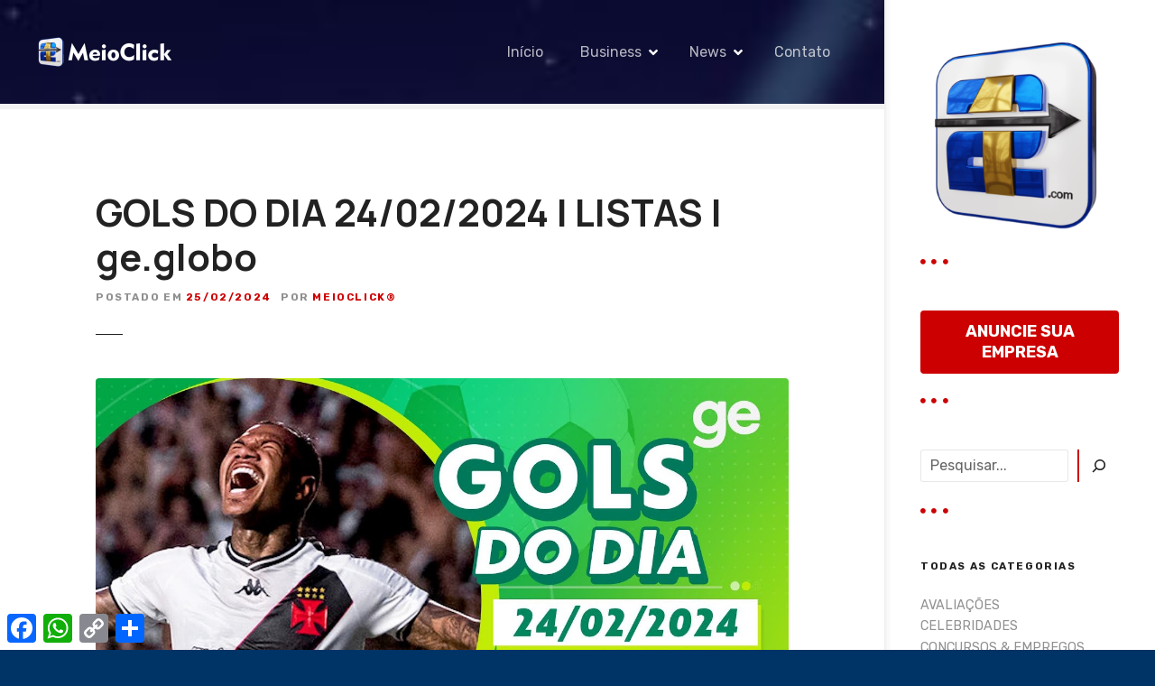

--- FILE ---
content_type: text/html; charset=UTF-8
request_url: https://news.meioclick.com/gols-do-dia-24-02-2024-listas-ge-globo/
body_size: 69998
content:
<!doctype html><html lang="pt-BR"><head><meta charset="UTF-8"><meta name="viewport" content="width=device-width, initial-scale=1"><link rel="profile" href="https://gmpg.org/xfn/11"><meta name='robots' content='index, follow, max-image-preview:large, max-snippet:-1, max-video-preview:-1' /><link media="all" href="https://news.meioclick.com/wp-content/cache/autoptimize/css/autoptimize_2f95345dfad8866072fecc0452400905.css" rel="stylesheet"><title>GOLS DO DIA 24/02/2024 | LISTAS | ge.globo * MeioClick® News</title><meta name="description" content="MeioClick® News - Sua revista digital com matérias exclusivas, artigos e notícias valiosas! Fique informado em MeioClick®" /><link rel="canonical" href="https://news.meioclick.com/gols-do-dia-24-02-2024-listas-ge-globo/" /><meta property="og:locale" content="pt_BR" /><meta property="og:type" content="article" /><meta property="og:title" content="GOLS DO DIA 24/02/2024 | LISTAS | ge.globo * MeioClick® News" /><meta property="og:description" content="MeioClick® News - Sua revista digital com matérias exclusivas, artigos e notícias valiosas! Fique informado em MeioClick®" /><meta property="og:url" content="https://news.meioclick.com/gols-do-dia-24-02-2024-listas-ge-globo/" /><meta property="og:site_name" content="MeioClick® News" /><meta property="article:publisher" content="https://www.facebook.com/meioclick" /><meta property="article:published_time" content="2024-02-25T09:30:04+00:00" /><meta property="article:modified_time" content="2024-02-28T11:05:30+00:00" /><meta property="og:image" content="https://i.ytimg.com/vi/BTZlIpcV6v8/maxresdefault.jpg" /><meta name="author" content="MeioClick®" /><meta name="twitter:card" content="summary_large_image" /><meta name="twitter:image" content="https://i.ytimg.com/vi/BTZlIpcV6v8/maxresdefault.jpg" /><meta name="twitter:creator" content="@meioclick" /><meta name="twitter:site" content="@meioclick" /><meta name="twitter:label1" content="Escrito por" /><meta name="twitter:data1" content="MeioClick®" /><meta name="twitter:label2" content="Est. tempo de leitura" /><meta name="twitter:data2" content="3 minutos" /> <script type="application/ld+json" class="yoast-schema-graph">{"@context":"https://schema.org","@graph":[{"@type":"Article","@id":"https://news.meioclick.com/gols-do-dia-24-02-2024-listas-ge-globo/#article","isPartOf":{"@id":"https://news.meioclick.com/gols-do-dia-24-02-2024-listas-ge-globo/"},"author":{"name":"MeioClick®","@id":"https://news.meioclick.com/#/schema/person/e2d598a0ac9883dda57bf97e421e20d5"},"headline":"GOLS DO DIA 24/02/2024 | LISTAS | ge.globo","datePublished":"2024-02-25T09:30:04+00:00","dateModified":"2024-02-28T11:05:30+00:00","mainEntityOfPage":{"@id":"https://news.meioclick.com/gols-do-dia-24-02-2024-listas-ge-globo/"},"wordCount":561,"publisher":{"@id":"https://news.meioclick.com/#organization"},"image":{"@id":"https://news.meioclick.com/gols-do-dia-24-02-2024-listas-ge-globo/#primaryimage"},"thumbnailUrl":"https://i.ytimg.com/vi/BTZlIpcV6v8/maxresdefault.jpg","keywords":["América-MG","ao vivo","ao vivo com imagens","Atlético-MG","Audax","Botafogo","bragantino","brasileirão","Campeonato","canal do ge","carioca","central do ge","com imagem","com imagens","esporte","esportes","futebol","futebol 24 horas","FUTEBOL AO VIVO","futebol brasileiro","Gaúcho","ge","ge.globo","Globo","globo esporte","globoesporte.com","gol","gols","gols de hoje","gols do brasil hoje","HIGHLIGHTS","Ituano","juventude","Melhores momentos","mineiro","Mirassol","Nautico","palmeiras","paulista","pernambucano","Sport","sportv","Vasco","Volta Redonda","vs"],"articleSection":["ESPORTES"],"inLanguage":"pt-BR"},{"@type":"WebPage","@id":"https://news.meioclick.com/gols-do-dia-24-02-2024-listas-ge-globo/","url":"https://news.meioclick.com/gols-do-dia-24-02-2024-listas-ge-globo/","name":"GOLS DO DIA 24/02/2024 | LISTAS | ge.globo * MeioClick® News","isPartOf":{"@id":"https://news.meioclick.com/#website"},"primaryImageOfPage":{"@id":"https://news.meioclick.com/gols-do-dia-24-02-2024-listas-ge-globo/#primaryimage"},"image":{"@id":"https://news.meioclick.com/gols-do-dia-24-02-2024-listas-ge-globo/#primaryimage"},"thumbnailUrl":"https://i.ytimg.com/vi/BTZlIpcV6v8/maxresdefault.jpg","datePublished":"2024-02-25T09:30:04+00:00","dateModified":"2024-02-28T11:05:30+00:00","description":"MeioClick® News - Sua revista digital com matérias exclusivas, artigos e notícias valiosas! Fique informado em MeioClick®","breadcrumb":{"@id":"https://news.meioclick.com/gols-do-dia-24-02-2024-listas-ge-globo/#breadcrumb"},"inLanguage":"pt-BR","potentialAction":[{"@type":"ReadAction","target":["https://news.meioclick.com/gols-do-dia-24-02-2024-listas-ge-globo/"]}]},{"@type":"ImageObject","inLanguage":"pt-BR","@id":"https://news.meioclick.com/gols-do-dia-24-02-2024-listas-ge-globo/#primaryimage","url":"https://i.ytimg.com/vi/BTZlIpcV6v8/maxresdefault.jpg","contentUrl":"https://i.ytimg.com/vi/BTZlIpcV6v8/maxresdefault.jpg","caption":"GOLS DO DIA 24/02/2024 | LISTAS | ge.globo"},{"@type":"BreadcrumbList","@id":"https://news.meioclick.com/gols-do-dia-24-02-2024-listas-ge-globo/#breadcrumb","itemListElement":[{"@type":"ListItem","position":1,"name":"Início","item":"https://news.meioclick.com/"},{"@type":"ListItem","position":2,"name":"Notícias","item":"https://news.meioclick.com/noticias/"},{"@type":"ListItem","position":3,"name":"GOLS DO DIA 24/02/2024 | LISTAS | ge.globo"}]},{"@type":"WebSite","@id":"https://news.meioclick.com/#website","url":"https://news.meioclick.com/","name":"MeioClick® News","description":"Revista Digital","publisher":{"@id":"https://news.meioclick.com/#organization"},"alternateName":"MeioClick® News","potentialAction":[{"@type":"SearchAction","target":{"@type":"EntryPoint","urlTemplate":"https://news.meioclick.com/?s={search_term_string}"},"query-input":"required name=search_term_string"}],"inLanguage":"pt-BR"},{"@type":"Organization","@id":"https://news.meioclick.com/#organization","name":"MeioClick® News","url":"https://news.meioclick.com/","logo":{"@type":"ImageObject","inLanguage":"pt-BR","@id":"https://news.meioclick.com/#/schema/logo/image/","url":"https://i0.wp.com/news.meioclick.com/wp-content/uploads/2023/07/meio_click.png?fit=512%2C512&ssl=1","contentUrl":"https://i0.wp.com/news.meioclick.com/wp-content/uploads/2023/07/meio_click.png?fit=512%2C512&ssl=1","width":512,"height":512,"caption":"MeioClick® News"},"image":{"@id":"https://news.meioclick.com/#/schema/logo/image/"},"sameAs":["https://www.facebook.com/meioclick","https://twitter.com/meioclick","https://www.instagram.com/meioclick/","https://www.youtube.com/channel/UCUrkoURzoBUQCiK7rqO6oGQ","https://www.tiktok.com/@meioclick"]},{"@type":"Person","@id":"https://news.meioclick.com/#/schema/person/e2d598a0ac9883dda57bf97e421e20d5","name":"MeioClick®","image":{"@type":"ImageObject","inLanguage":"pt-BR","@id":"https://news.meioclick.com/#/schema/person/image/","url":"https://secure.gravatar.com/avatar/3c17fa0d1b9714af580f241a28523b66?s=96&d=mm&r=g","contentUrl":"https://secure.gravatar.com/avatar/3c17fa0d1b9714af580f241a28523b66?s=96&d=mm&r=g","caption":"MeioClick®"},"url":"https://news.meioclick.com/author/meioclick/"}]}</script> <link rel='dns-prefetch' href='//static.addtoany.com' /><link rel='dns-prefetch' href='//www.googletagmanager.com' /><link rel='dns-prefetch' href='//stats.wp.com' /><link rel='dns-prefetch' href='//fonts.googleapis.com' /><link rel='dns-prefetch' href='//i0.wp.com' /><link rel='dns-prefetch' href='//c0.wp.com' /><link rel='dns-prefetch' href='//pagead2.googlesyndication.com' /><link rel="alternate" type="application/rss+xml" title="Feed para MeioClick® News &raquo;" href="https://news.meioclick.com/feed/" /><link rel="alternate" type="application/rss+xml" title="Feed de comentários para MeioClick® News &raquo;" href="https://news.meioclick.com/comments/feed/" /> <script type="text/javascript">window._wpemojiSettings={"baseUrl":"https:\/\/s.w.org\/images\/core\/emoji\/14.0.0\/72x72\/","ext":".png","svgUrl":"https:\/\/s.w.org\/images\/core\/emoji\/14.0.0\/svg\/","svgExt":".svg","source":{"concatemoji":"https:\/\/news.meioclick.com\/wp-includes\/js\/wp-emoji-release.min.js?ver=6.4.2"}};
/*! This file is auto-generated */
!function(i,n){var o,s,e;function c(e){try{var t={supportTests:e,timestamp:(new Date).valueOf()};sessionStorage.setItem(o,JSON.stringify(t))}catch(e){}}function p(e,t,n){e.clearRect(0,0,e.canvas.width,e.canvas.height),e.fillText(t,0,0);var t=new Uint32Array(e.getImageData(0,0,e.canvas.width,e.canvas.height).data),r=(e.clearRect(0,0,e.canvas.width,e.canvas.height),e.fillText(n,0,0),new Uint32Array(e.getImageData(0,0,e.canvas.width,e.canvas.height).data));return t.every(function(e,t){return e===r[t]})}function u(e,t,n){switch(t){case"flag":return n(e,"\ud83c\udff3\ufe0f\u200d\u26a7\ufe0f","\ud83c\udff3\ufe0f\u200b\u26a7\ufe0f")?!1:!n(e,"\ud83c\uddfa\ud83c\uddf3","\ud83c\uddfa\u200b\ud83c\uddf3")&&!n(e,"\ud83c\udff4\udb40\udc67\udb40\udc62\udb40\udc65\udb40\udc6e\udb40\udc67\udb40\udc7f","\ud83c\udff4\u200b\udb40\udc67\u200b\udb40\udc62\u200b\udb40\udc65\u200b\udb40\udc6e\u200b\udb40\udc67\u200b\udb40\udc7f");case"emoji":return!n(e,"\ud83e\udef1\ud83c\udffb\u200d\ud83e\udef2\ud83c\udfff","\ud83e\udef1\ud83c\udffb\u200b\ud83e\udef2\ud83c\udfff")}return!1}function f(e,t,n){var r="undefined"!=typeof WorkerGlobalScope&&self instanceof WorkerGlobalScope?new OffscreenCanvas(300,150):i.createElement("canvas"),a=r.getContext("2d",{willReadFrequently:!0}),o=(a.textBaseline="top",a.font="600 32px Arial",{});return e.forEach(function(e){o[e]=t(a,e,n)}),o}function t(e){var t=i.createElement("script");t.src=e,t.defer=!0,i.head.appendChild(t)}"undefined"!=typeof Promise&&(o="wpEmojiSettingsSupports",s=["flag","emoji"],n.supports={everything:!0,everythingExceptFlag:!0},e=new Promise(function(e){i.addEventListener("DOMContentLoaded",e,{once:!0})}),new Promise(function(t){var n=function(){try{var e=JSON.parse(sessionStorage.getItem(o));if("object"==typeof e&&"number"==typeof e.timestamp&&(new Date).valueOf()<e.timestamp+604800&&"object"==typeof e.supportTests)return e.supportTests}catch(e){}return null}();if(!n){if("undefined"!=typeof Worker&&"undefined"!=typeof OffscreenCanvas&&"undefined"!=typeof URL&&URL.createObjectURL&&"undefined"!=typeof Blob)try{var e="postMessage("+f.toString()+"("+[JSON.stringify(s),u.toString(),p.toString()].join(",")+"));",r=new Blob([e],{type:"text/javascript"}),a=new Worker(URL.createObjectURL(r),{name:"wpTestEmojiSupports"});return void(a.onmessage=function(e){c(n=e.data),a.terminate(),t(n)})}catch(e){}c(n=f(s,u,p))}t(n)}).then(function(e){for(var t in e)n.supports[t]=e[t],n.supports.everything=n.supports.everything&&n.supports[t],"flag"!==t&&(n.supports.everythingExceptFlag=n.supports.everythingExceptFlag&&n.supports[t]);n.supports.everythingExceptFlag=n.supports.everythingExceptFlag&&!n.supports.flag,n.DOMReady=!1,n.readyCallback=function(){n.DOMReady=!0}}).then(function(){return e}).then(function(){var e;n.supports.everything||(n.readyCallback(),(e=n.source||{}).concatemoji?t(e.concatemoji):e.wpemoji&&e.twemoji&&(t(e.twemoji),t(e.wpemoji)))}))}((window,document),window._wpemojiSettings);</script> <style></style><style id='wp-emoji-styles-inline-css' type='text/css'>img.wp-smiley,img.emoji{display:inline !important;border:none !important;box-shadow:none !important;height:1em !important;width:1em !important;margin:0 .07em !important;vertical-align:-.1em !important;background:0 0 !important;padding:0 !important}</style><style id='wp-block-library-inline-css' type='text/css'>.has-text-align-justify{text-align:justify}</style><style id='classic-theme-styles-inline-css' type='text/css'>/*! This file is auto-generated */
.wp-block-button__link{color:#fff;background-color:#32373c;border-radius:9999px;box-shadow:none;text-decoration:none;padding:calc(.667em + 2px) calc(1.333em + 2px);font-size:1.125em}.wp-block-file__button{background:#32373c;color:#fff;text-decoration:none}</style><style id='global-styles-inline-css' type='text/css'>body{--wp--preset--color--black:#000;--wp--preset--color--cyan-bluish-gray:#abb8c3;--wp--preset--color--white:#fff;--wp--preset--color--pale-pink:#f78da7;--wp--preset--color--vivid-red:#cf2e2e;--wp--preset--color--luminous-vivid-orange:#ff6900;--wp--preset--color--luminous-vivid-amber:#fcb900;--wp--preset--color--light-green-cyan:#7bdcb5;--wp--preset--color--vivid-green-cyan:#00d084;--wp--preset--color--pale-cyan-blue:#8ed1fc;--wp--preset--color--vivid-cyan-blue:#0693e3;--wp--preset--color--vivid-purple:#9b51e0;--wp--preset--gradient--vivid-cyan-blue-to-vivid-purple:linear-gradient(135deg,rgba(6,147,227,1) 0%,#9b51e0 100%);--wp--preset--gradient--light-green-cyan-to-vivid-green-cyan:linear-gradient(135deg,#7adcb4 0%,#00d082 100%);--wp--preset--gradient--luminous-vivid-amber-to-luminous-vivid-orange:linear-gradient(135deg,rgba(252,185,0,1) 0%,rgba(255,105,0,1) 100%);--wp--preset--gradient--luminous-vivid-orange-to-vivid-red:linear-gradient(135deg,rgba(255,105,0,1) 0%,#cf2e2e 100%);--wp--preset--gradient--very-light-gray-to-cyan-bluish-gray:linear-gradient(135deg,#eee 0%,#a9b8c3 100%);--wp--preset--gradient--cool-to-warm-spectrum:linear-gradient(135deg,#4aeadc 0%,#9778d1 20%,#cf2aba 40%,#ee2c82 60%,#fb6962 80%,#fef84c 100%);--wp--preset--gradient--blush-light-purple:linear-gradient(135deg,#ffceec 0%,#9896f0 100%);--wp--preset--gradient--blush-bordeaux:linear-gradient(135deg,#fecda5 0%,#fe2d2d 50%,#6b003e 100%);--wp--preset--gradient--luminous-dusk:linear-gradient(135deg,#ffcb70 0%,#c751c0 50%,#4158d0 100%);--wp--preset--gradient--pale-ocean:linear-gradient(135deg,#fff5cb 0%,#b6e3d4 50%,#33a7b5 100%);--wp--preset--gradient--electric-grass:linear-gradient(135deg,#caf880 0%,#71ce7e 100%);--wp--preset--gradient--midnight:linear-gradient(135deg,#020381 0%,#2874fc 100%);--wp--preset--font-size--small:13px;--wp--preset--font-size--medium:20px;--wp--preset--font-size--large:36px;--wp--preset--font-size--x-large:42px;--wp--preset--spacing--20:.44rem;--wp--preset--spacing--30:.67rem;--wp--preset--spacing--40:1rem;--wp--preset--spacing--50:1.5rem;--wp--preset--spacing--60:2.25rem;--wp--preset--spacing--70:3.38rem;--wp--preset--spacing--80:5.06rem;--wp--preset--shadow--natural:6px 6px 9px rgba(0,0,0,.2);--wp--preset--shadow--deep:12px 12px 50px rgba(0,0,0,.4);--wp--preset--shadow--sharp:6px 6px 0px rgba(0,0,0,.2);--wp--preset--shadow--outlined:6px 6px 0px -3px rgba(255,255,255,1),6px 6px rgba(0,0,0,1);--wp--preset--shadow--crisp:6px 6px 0px rgba(0,0,0,1)}:where(.is-layout-flex){gap:.5em}:where(.is-layout-grid){gap:.5em}body .is-layout-flow>.alignleft{float:left;margin-inline-start:0;margin-inline-end:2em}body .is-layout-flow>.alignright{float:right;margin-inline-start:2em;margin-inline-end:0}body .is-layout-flow>.aligncenter{margin-left:auto !important;margin-right:auto !important}body .is-layout-constrained>.alignleft{float:left;margin-inline-start:0;margin-inline-end:2em}body .is-layout-constrained>.alignright{float:right;margin-inline-start:2em;margin-inline-end:0}body .is-layout-constrained>.aligncenter{margin-left:auto !important;margin-right:auto !important}body .is-layout-constrained>:where(:not(.alignleft):not(.alignright):not(.alignfull)){max-width:var(--wp--style--global--content-size);margin-left:auto !important;margin-right:auto !important}body .is-layout-constrained>.alignwide{max-width:var(--wp--style--global--wide-size)}body .is-layout-flex{display:flex}body .is-layout-flex{flex-wrap:wrap;align-items:center}body .is-layout-flex>*{margin:0}body .is-layout-grid{display:grid}body .is-layout-grid>*{margin:0}:where(.wp-block-columns.is-layout-flex){gap:2em}:where(.wp-block-columns.is-layout-grid){gap:2em}:where(.wp-block-post-template.is-layout-flex){gap:1.25em}:where(.wp-block-post-template.is-layout-grid){gap:1.25em}.has-black-color{color:var(--wp--preset--color--black) !important}.has-cyan-bluish-gray-color{color:var(--wp--preset--color--cyan-bluish-gray) !important}.has-white-color{color:var(--wp--preset--color--white) !important}.has-pale-pink-color{color:var(--wp--preset--color--pale-pink) !important}.has-vivid-red-color{color:var(--wp--preset--color--vivid-red) !important}.has-luminous-vivid-orange-color{color:var(--wp--preset--color--luminous-vivid-orange) !important}.has-luminous-vivid-amber-color{color:var(--wp--preset--color--luminous-vivid-amber) !important}.has-light-green-cyan-color{color:var(--wp--preset--color--light-green-cyan) !important}.has-vivid-green-cyan-color{color:var(--wp--preset--color--vivid-green-cyan) !important}.has-pale-cyan-blue-color{color:var(--wp--preset--color--pale-cyan-blue) !important}.has-vivid-cyan-blue-color{color:var(--wp--preset--color--vivid-cyan-blue) !important}.has-vivid-purple-color{color:var(--wp--preset--color--vivid-purple) !important}.has-black-background-color{background-color:var(--wp--preset--color--black) !important}.has-cyan-bluish-gray-background-color{background-color:var(--wp--preset--color--cyan-bluish-gray) !important}.has-white-background-color{background-color:var(--wp--preset--color--white) !important}.has-pale-pink-background-color{background-color:var(--wp--preset--color--pale-pink) !important}.has-vivid-red-background-color{background-color:var(--wp--preset--color--vivid-red) !important}.has-luminous-vivid-orange-background-color{background-color:var(--wp--preset--color--luminous-vivid-orange) !important}.has-luminous-vivid-amber-background-color{background-color:var(--wp--preset--color--luminous-vivid-amber) !important}.has-light-green-cyan-background-color{background-color:var(--wp--preset--color--light-green-cyan) !important}.has-vivid-green-cyan-background-color{background-color:var(--wp--preset--color--vivid-green-cyan) !important}.has-pale-cyan-blue-background-color{background-color:var(--wp--preset--color--pale-cyan-blue) !important}.has-vivid-cyan-blue-background-color{background-color:var(--wp--preset--color--vivid-cyan-blue) !important}.has-vivid-purple-background-color{background-color:var(--wp--preset--color--vivid-purple) !important}.has-black-border-color{border-color:var(--wp--preset--color--black) !important}.has-cyan-bluish-gray-border-color{border-color:var(--wp--preset--color--cyan-bluish-gray) !important}.has-white-border-color{border-color:var(--wp--preset--color--white) !important}.has-pale-pink-border-color{border-color:var(--wp--preset--color--pale-pink) !important}.has-vivid-red-border-color{border-color:var(--wp--preset--color--vivid-red) !important}.has-luminous-vivid-orange-border-color{border-color:var(--wp--preset--color--luminous-vivid-orange) !important}.has-luminous-vivid-amber-border-color{border-color:var(--wp--preset--color--luminous-vivid-amber) !important}.has-light-green-cyan-border-color{border-color:var(--wp--preset--color--light-green-cyan) !important}.has-vivid-green-cyan-border-color{border-color:var(--wp--preset--color--vivid-green-cyan) !important}.has-pale-cyan-blue-border-color{border-color:var(--wp--preset--color--pale-cyan-blue) !important}.has-vivid-cyan-blue-border-color{border-color:var(--wp--preset--color--vivid-cyan-blue) !important}.has-vivid-purple-border-color{border-color:var(--wp--preset--color--vivid-purple) !important}.has-vivid-cyan-blue-to-vivid-purple-gradient-background{background:var(--wp--preset--gradient--vivid-cyan-blue-to-vivid-purple) !important}.has-light-green-cyan-to-vivid-green-cyan-gradient-background{background:var(--wp--preset--gradient--light-green-cyan-to-vivid-green-cyan) !important}.has-luminous-vivid-amber-to-luminous-vivid-orange-gradient-background{background:var(--wp--preset--gradient--luminous-vivid-amber-to-luminous-vivid-orange) !important}.has-luminous-vivid-orange-to-vivid-red-gradient-background{background:var(--wp--preset--gradient--luminous-vivid-orange-to-vivid-red) !important}.has-very-light-gray-to-cyan-bluish-gray-gradient-background{background:var(--wp--preset--gradient--very-light-gray-to-cyan-bluish-gray) !important}.has-cool-to-warm-spectrum-gradient-background{background:var(--wp--preset--gradient--cool-to-warm-spectrum) !important}.has-blush-light-purple-gradient-background{background:var(--wp--preset--gradient--blush-light-purple) !important}.has-blush-bordeaux-gradient-background{background:var(--wp--preset--gradient--blush-bordeaux) !important}.has-luminous-dusk-gradient-background{background:var(--wp--preset--gradient--luminous-dusk) !important}.has-pale-ocean-gradient-background{background:var(--wp--preset--gradient--pale-ocean) !important}.has-electric-grass-gradient-background{background:var(--wp--preset--gradient--electric-grass) !important}.has-midnight-gradient-background{background:var(--wp--preset--gradient--midnight) !important}.has-small-font-size{font-size:var(--wp--preset--font-size--small) !important}.has-medium-font-size{font-size:var(--wp--preset--font-size--medium) !important}.has-large-font-size{font-size:var(--wp--preset--font-size--large) !important}.has-x-large-font-size{font-size:var(--wp--preset--font-size--x-large) !important}.wp-block-navigation a:where(:not(.wp-element-button)){color:inherit}:where(.wp-block-post-template.is-layout-flex){gap:1.25em}:where(.wp-block-post-template.is-layout-grid){gap:1.25em}:where(.wp-block-columns.is-layout-flex){gap:2em}:where(.wp-block-columns.is-layout-grid){gap:2em}.wp-block-pullquote{font-size:1.5em;line-height:1.6}</style><link rel='stylesheet' id='citadela-theme-general-styles-css' href='https://news.meioclick.com/wp-content/cache/autoptimize/css/autoptimize_single_21e2296a7c5349ecab49176f3c79428e.css?ver=1767817817' type='text/css' media='all' /><link rel='stylesheet' id='citadela-pro-google-fonts-css' href='https://fonts.googleapis.com/css?family=Manrope%3A200%2C300%2Cregular%2C500%2C600%2C700%2C800%7CRubik%3A300%2Cregular%2C500%2C600%2C700%2C800%2C900%2C300italic%2Citalic%2C500italic%2C600italic%2C700italic%2C800italic%2C900italic&#038;subset=cyrillic%2Cgreek%2Clatin%2Clatin-ext%2Ccyrillic%2Ccyrillic-ext%2Chebrew%2Clatin%2Clatin-ext&#038;display=swap&#038;ver=6.4.2' type='text/css' media='all' />  <script async src='https://www.googletagmanager.com/gtag/js?id=UA-84247891-1'></script> <script>window.dataLayer=window.dataLayer||[];function gtag(){dataLayer.push(arguments);}
gtag('js',new Date());gtag('config','UA-84247891-1');</script> <script type="text/javascript" src="https://news.meioclick.com/wp-includes/js/jquery/jquery.min.js?ver=3.7.1" id="jquery-core-js"></script> <script type="text/javascript" id="addtoany-core-js-before">window.a2a_config=window.a2a_config||{};a2a_config.callbacks=[];a2a_config.overlays=[];a2a_config.templates={};a2a_localize={Share:"Compartilhar",Save:"Salvar",Subscribe:"Inscrever",Email:"Email",Bookmark:"Favoritos",ShowAll:"Mostrar tudo",ShowLess:"Mostrar menos",FindServices:"Procurar serviço(s)",FindAnyServiceToAddTo:"Encontrar rapidamente qualquer serviço para",PoweredBy:"Serviço fornecido por",ShareViaEmail:"Share via email",SubscribeViaEmail:"Subscribe via email",BookmarkInYourBrowser:"Adicionar aos favoritos",BookmarkInstructions:"Press Ctrl+D or \u2318+D to bookmark this page",AddToYourFavorites:"Adicionar a favoritos",SendFromWebOrProgram:"Send from any email address or email program",EmailProgram:"Email program",More:"More&#8230;",ThanksForSharing:"Thanks for sharing!",ThanksForFollowing:"Thanks for following!"};</script> <script type="text/javascript" async src="https://static.addtoany.com/menu/page.js" id="addtoany-core-js"></script>  <script type="text/javascript" src="https://www.googletagmanager.com/gtag/js?id=GT-KV6X9NV" id="google_gtagjs-js" async></script> <script type="text/javascript" id="google_gtagjs-js-after">window.dataLayer=window.dataLayer||[];function gtag(){dataLayer.push(arguments);}
gtag('set','linker',{"domains":["news.meioclick.com"]});gtag("js",new Date());gtag("set","developer_id.dZTNiMT",true);gtag("config","GT-KV6X9NV");</script> <link rel="https://api.w.org/" href="https://news.meioclick.com/wp-json/" /><link rel="alternate" type="application/json" href="https://news.meioclick.com/wp-json/wp/v2/posts/13347" /><link rel="EditURI" type="application/rsd+xml" title="RSD" href="https://news.meioclick.com/xmlrpc.php?rsd" /><meta name="generator" content="WordPress 6.4.2" /><link rel='shortlink' href='https://news.meioclick.com/?p=13347' /><link rel="alternate" type="application/json+oembed" href="https://news.meioclick.com/wp-json/oembed/1.0/embed?url=https%3A%2F%2Fnews.meioclick.com%2Fgols-do-dia-24-02-2024-listas-ge-globo%2F" /><link rel="alternate" type="text/xml+oembed" href="https://news.meioclick.com/wp-json/oembed/1.0/embed?url=https%3A%2F%2Fnews.meioclick.com%2Fgols-do-dia-24-02-2024-listas-ge-globo%2F&#038;format=xml" /><meta property="fb:app_id" content="834282058306737"/><meta name="generator" content="Site Kit by Google 1.116.0" /><style>img#wpstats{display:none}</style><link rel="preload" as="font" type="font/woff2" href="https://news.meioclick.com/wp-content/themes/citadela/design/css/assets/fontawesome/webfonts/fa-solid-900.woff2" crossorigin/><link rel="preload" as="font" type="font/woff2" href="https://news.meioclick.com/wp-content/themes/citadela/design/css/assets/fontawesome/webfonts/fa-regular-400.woff2" crossorigin/><link rel="preload" as="font" type="font/woff2" href="https://news.meioclick.com/wp-content/themes/citadela/design/css/assets/fontawesome/webfonts/fa-brands-400.woff2" crossorigin/> <script type="text/javascript">var CitadelaDirectorySettings={"home":{"url":"https:\/\/news.meioclick.com"},"wpSettings":{"postsPerPage":"16"},"ajax":{"url":"https:\/\/news.meioclick.com\/wp-admin\/admin-ajax.php","actions":{"item-contact-form:wpajax_send":"item-contact-form:wpajax_send"}},"paths":{"css":"https:\/\/news.meioclick.com\/wp-content\/plugins\/citadela-directory\/design\/css","assets":"https:\/\/news.meioclick.com\/wp-content\/plugins\/citadela-directory\/plugin\/assets"},"images":"https:\/\/news.meioclick.com\/wp-content\/plugins\/citadela-directory\/design\/images","keys":{"recaptchaSiteKey":"6LeoNmwcAAAAANNa8QATqkFhNvuVe6nv0_zGnCta"},"specialPages":{"single-item":"39534","search-results":"39535","item-category":"39536","item-location":"39537","posts-search-results":"39538","posts-category":"39539","posts-tag":"39540","posts-date":"39541","posts-author":"39542","default-search-results":"39543","404-page":"39544"},"l10n":{"datetimes":{"startOfWeek":"0"}},"features":{"item_reviews":false,"item_extension":false},"options":{"item_extension":[],"item_detail":{"item_slug":"anuncio","item_website_rel":"nofollow","enable":false}},"currentPost":{"post_id":13347,"post_type":"post"}}</script> <meta name="google-adsense-platform-account" content="ca-host-pub-2644536267352236"><meta name="google-adsense-platform-domain" content="sitekit.withgoogle.com">  <script type='text/javascript'>!function(f,b,e,v,n,t,s){if(f.fbq)return;n=f.fbq=function(){n.callMethod?n.callMethod.apply(n,arguments):n.queue.push(arguments)};if(!f._fbq)f._fbq=n;n.push=n;n.loaded=!0;n.version='2.0';n.queue=[];t=b.createElement(e);t.async=!0;t.src=v;s=b.getElementsByTagName(e)[0];s.parentNode.insertBefore(t,s)}(window,document,'script','https://connect.facebook.net/en_US/fbevents.js?v=next');</script>  <script type='text/javascript'>var url=window.location.origin+'?ob=open-bridge';fbq('set','openbridge','234844040668781',url);</script> <script type='text/javascript'>fbq('init','234844040668781',{},{"agent":"wordpress-6.4.2-3.0.14"})</script><script type='text/javascript'>fbq('track','PageView',[]);</script>  <noscript> <img height="1" width="1" style="display:none" alt="fbpx"
src="https://www.facebook.com/tr?id=234844040668781&ev=PageView&noscript=1" /> </noscript><meta name="onesignal" content="wordpress-plugin"/> <script>window.OneSignal=window.OneSignal||[];OneSignal.push(function(){OneSignal.SERVICE_WORKER_UPDATER_PATH='OneSignalSDKUpdaterWorker.js';OneSignal.SERVICE_WORKER_PATH='OneSignalSDKWorker.js';OneSignal.SERVICE_WORKER_PARAM={scope:'/wp-content/plugins/onesignal-free-web-push-notifications/sdk_files/push/onesignal/'};OneSignal.setDefaultNotificationUrl("https://news.meioclick.com");var oneSignal_options={};window._oneSignalInitOptions=oneSignal_options;oneSignal_options['wordpress']=true;oneSignal_options['appId']='6d761ad2-9ad8-4b09-a5a6-0931dfef56b4';oneSignal_options['allowLocalhostAsSecureOrigin']=true;oneSignal_options['welcomeNotification']={};oneSignal_options['welcomeNotification']['title']="MeioClick® News";oneSignal_options['welcomeNotification']['message']="Obrigado por se inscrever!";oneSignal_options['path']="https://news.meioclick.com/wp-content/plugins/onesignal-free-web-push-notifications/sdk_files/";oneSignal_options['safari_web_id']="web.onesignal.auto.5f8d50ad-7ec3-4f1c-a2de-134e8949294e";oneSignal_options['persistNotification']=true;oneSignal_options['promptOptions']={};oneSignal_options['promptOptions']['actionMessage']="Receber nossas notificações";oneSignal_options['promptOptions']['exampleNotificationTitleDesktop']="Esta é uma notificação de exemplo";oneSignal_options['promptOptions']['exampleNotificationMessageDesktop']="Notificações aparecerão na sua área de trabalho";oneSignal_options['promptOptions']['exampleNotificationTitleMobile']="Exemplo de notificação";oneSignal_options['promptOptions']['exampleNotificationMessageMobile']="Notificações serão exibidas no seu dispositivo";oneSignal_options['promptOptions']['exampleNotificationCaption']="(você pode cancelar a assinatura a qualquer momento)";oneSignal_options['promptOptions']['acceptButtonText']="CONTINUE";oneSignal_options['promptOptions']['cancelButtonText']="NÃO, OBRIGADO";oneSignal_options['promptOptions']['siteName']="MeioClick® News";oneSignal_options['promptOptions']['autoAcceptTitle']="Clique em Permitir";OneSignal.init(window._oneSignalInitOptions);OneSignal.showSlidedownPrompt();});function documentInitOneSignal(){var oneSignal_elements=document.getElementsByClassName("OneSignal-prompt");var oneSignalLinkClickHandler=function(event){OneSignal.push(['registerForPushNotifications']);event.preventDefault();};for(var i=0;i<oneSignal_elements.length;i++)
oneSignal_elements[i].addEventListener('click',oneSignalLinkClickHandler,false);}
if(document.readyState==='complete'){documentInitOneSignal();}
else{window.addEventListener("load",function(event){documentInitOneSignal();});}</script> <script type="text/javascript">var CitadelaProSettings={"wpSettings":{"postsPerPage":"16"},"specialPages":{"blog":"39548"},"page_for_posts":{"id":"15","title":"Not\u00edcias"}}</script> <noscript><style>.lazyload[data-src]{display:none !important}</style></noscript><style>.lazyload{background-image:none !important}.lazyload:before{background-image:none !important}</style> <script type="text/javascript" async="async" src="https://pagead2.googlesyndication.com/pagead/js/adsbygoogle.js?client=ca-pub-3597408334748199&amp;host=ca-host-pub-2644536267352236" crossorigin="anonymous"></script> <link rel="icon" href="https://i0.wp.com/news.meioclick.com/wp-content/uploads/2023/07/cropped-meio_click.png?fit=32%2C32&#038;ssl=1" sizes="32x32" /><link rel="icon" href="https://i0.wp.com/news.meioclick.com/wp-content/uploads/2023/07/cropped-meio_click.png?fit=192%2C192&#038;ssl=1" sizes="192x192" /><link rel="apple-touch-icon" href="https://i0.wp.com/news.meioclick.com/wp-content/uploads/2023/07/cropped-meio_click.png?fit=180%2C180&#038;ssl=1" /><meta name="msapplication-TileImage" content="https://i0.wp.com/news.meioclick.com/wp-content/uploads/2023/07/cropped-meio_click.png?fit=270%2C270&#038;ssl=1" /></head><body class="post-template-default single single-post postid-13347 single-format-standard wp-custom-logo modern-theme-layout classic-header-layout default-theme-design right-sidebar is-page-title  pro-plugin-active sticky-header-enabled sticky-header-desktop-full sticky-header-mobile-full footer-collapsible-widgets-enabled"><div id="page" class="site"> <a class="skip-link screen-reader-text" href="#content">Ir para o conteúdo</a><div class="sticky-header-wrapper"><header id="masthead" class="site-header loading fullwidth-header logo-align-left-mobile"><div class="grid-main"><div 
 class="site-branding hide-textlogo-desktop hide-textlogo-mobile hide-title-desktop hide-title-mobile" 
 style="max-width:280px;"				><div 
 class="logo-wrapper" 
 style="max-width:150px;"data-mobile-max-width="{&quot;desktop&quot;:&quot;150px&quot;,&quot;mobile&quot;:&quot;120px&quot;}"						> <a href="https://news.meioclick.com/" class="custom-logo-link" rel="home"><img width="512" height="120" src="[data-uri]" class="custom-logo lazyload" alt="MeioClick® News" decoding="async" fetchpriority="high"   data-src="https://i0.wp.com/news.meioclick.com/wp-content/uploads/2023/07/mc.png?fit=512%2C120&ssl=1" data-srcset="https://i0.wp.com/news.meioclick.com/wp-content/uploads/2023/07/mc.png?w=512&amp;ssl=1 512w, https://i0.wp.com/news.meioclick.com/wp-content/uploads/2023/07/mc.png?resize=300%2C70&amp;ssl=1 300w" data-sizes="auto" data-eio-rwidth="512" data-eio-rheight="120" /><noscript><img width="512" height="120" src="https://i0.wp.com/news.meioclick.com/wp-content/uploads/2023/07/mc.png?fit=512%2C120&amp;ssl=1" class="custom-logo" alt="MeioClick® News" decoding="async" fetchpriority="high" srcset="https://i0.wp.com/news.meioclick.com/wp-content/uploads/2023/07/mc.png?w=512&amp;ssl=1 512w, https://i0.wp.com/news.meioclick.com/wp-content/uploads/2023/07/mc.png?resize=300%2C70&amp;ssl=1 300w" sizes="(max-width: 512px) 100vw, 512px" data-eio="l" /></noscript></a></div><div class="text-logo"><p class="site-title" data-mobile-font-size="{&quot;desktop&quot;:&quot;&quot;,&quot;mobile&quot;:&quot;1.4em&quot;}"><a href="https://news.meioclick.com/" rel="home">MeioClick® News</a></p><p class="site-description">Revista Digital</p></div></div><nav id="site-navigation" class="main-navigation menu-hidden "><div class="citadela-menu-container citadela-menu-main-menu"><ul id="main-menu" class="citadela-menu"><li id="menu-item-435" class="menu-item menu-item-type-custom menu-item-object-custom menu-item-435"><a href="https://meioclick.com.br/">Início</a></li><li id="menu-item-503" class="menu-item menu-item-type-custom menu-item-object-custom menu-item-has-children menu-item-503"><a href="https://meioclick.com/">Business</a><ul class="sub-menu"><li id="menu-item-495" class="menu-item menu-item-type-custom menu-item-object-custom menu-item-495"><a href="https://meioclick.com/conta-de-anuncios/">Conta de anúncios</a></li><li id="menu-item-501" class="menu-item menu-item-type-custom menu-item-object-custom menu-item-501"><a href="https://meioclick.com/wp-admin/edit.php?post_type=citadela-item">Configurações</a></li><li id="menu-item-502" class="menu-item menu-item-type-custom menu-item-object-custom menu-item-502"><a href="https://meioclick.com/planos/">Planos</a></li></ul></li><li id="menu-item-16" class="menu-item menu-item-type-custom menu-item-object-custom menu-item-home menu-item-has-children menu-item-16"><a href="https://news.meioclick.com">News</a><ul class="sub-menu"><li id="menu-item-671" class="menu-item menu-item-type-post_type menu-item-object-page current_page_parent menu-item-671"><a href="https://news.meioclick.com/noticias/">Notícias</a></li><li id="menu-item-225" class="menu-item menu-item-type-post_type menu-item-object-page menu-item-225"><a href="https://news.meioclick.com/viagem/">Viagem</a></li><li id="menu-item-226" class="menu-item menu-item-type-post_type menu-item-object-page menu-item-226"><a href="https://news.meioclick.com/estilo-de-vida/">Estilo de vida</a></li><li id="menu-item-229" class="menu-item menu-item-type-post_type menu-item-object-page menu-item-229"><a href="https://news.meioclick.com/avaliacoes/">Avaliações</a></li><li id="menu-item-228" class="menu-item menu-item-type-post_type menu-item-object-page menu-item-228"><a href="https://news.meioclick.com/tecnologia/">Tecnologia</a></li><li id="menu-item-227" class="menu-item menu-item-type-custom menu-item-object-custom menu-item-has-children menu-item-227"><a href="#">Mais categorias</a><ul class="sub-menu"><li id="menu-item-484" class="menu-item menu-item-type-taxonomy menu-item-object-category menu-item-484"><a href="https://news.meioclick.com/categoria/celebridades/">CELEBRIDADES</a></li><li id="menu-item-485" class="menu-item menu-item-type-taxonomy menu-item-object-category menu-item-485"><a href="https://news.meioclick.com/categoria/concursos-empregos/">CONCURSOS &amp; EMPREGOS</a></li><li id="menu-item-486" class="menu-item menu-item-type-taxonomy menu-item-object-category menu-item-486"><a href="https://news.meioclick.com/categoria/economia/">ECONOMIA</a></li><li id="menu-item-537" class="menu-item menu-item-type-taxonomy menu-item-object-category menu-item-537"><a href="https://news.meioclick.com/categoria/entretenimento/">ENTRETENIMENTO</a></li><li id="menu-item-488" class="menu-item menu-item-type-taxonomy menu-item-object-category current-post-ancestor current-menu-parent current-post-parent menu-item-488"><a href="https://news.meioclick.com/categoria/esportes/">ESPORTES</a></li><li id="menu-item-489" class="menu-item menu-item-type-taxonomy menu-item-object-category menu-item-489"><a href="https://news.meioclick.com/categoria/estilo-de-vida/gastronomia/">GASTRONOMIA</a></li><li id="menu-item-490" class="menu-item menu-item-type-taxonomy menu-item-object-category menu-item-490"><a href="https://news.meioclick.com/categoria/negocios/">NEGÓCIOS</a></li><li id="menu-item-491" class="menu-item menu-item-type-taxonomy menu-item-object-category menu-item-491"><a href="https://news.meioclick.com/categoria/outros/">OUTROS</a></li><li id="menu-item-492" class="menu-item menu-item-type-taxonomy menu-item-object-category menu-item-492"><a href="https://news.meioclick.com/categoria/estilo-de-vida/saude/">SAÚDE</a></li></ul></li></ul></li><li id="menu-item-496" class="menu-item menu-item-type-custom menu-item-object-custom menu-item-496"><a href="https://meioclick.com/contato/">Contato</a></li></ul></div></nav></div></header></div><div id="content" class="site-content"><div class="page-title standard"><header class="entry-header"><div class="entry-header-wrap"><h1 class="entry-title">GOLS DO DIA 24/02/2024 | LISTAS | ge.globo</h1><div class="entry-meta"> <span class="posted-on"><span class="posted-on-text">postado em</span> <span class="posted-on-date"><a href="https://news.meioclick.com/2024/02/25/" rel="bookmark" ><time class="entry-date published" datetime="2024-02-25T06:30:04-03:00">25/02/2024</time><time class="updated" datetime="2024-02-28T08:05:30-03:00">28/02/2024</time></a></span></span><span class="byline"><span class="byline-text">por</span> <span class="author vcard"><a class="url fn n" href="https://news.meioclick.com/author/meioclick/" >MeioClick®</a></span></span></div></div></header></div><div id="primary" class="content-area"><main id="main" class="site-main"><article id="post-13347" class=" post-13347 post type-post status-publish format-standard has-post-thumbnail hentry category-esportes tag-america-mg tag-ao-vivo tag-ao-vivo-com-imagens tag-atletico-mg tag-audax tag-botafogo tag-bragantino tag-brasileirao tag-campeonato tag-canal-do-ge tag-carioca tag-central-do-ge tag-com-imagem tag-com-imagens tag-esporte tag-esportes tag-futebol tag-futebol-24-horas tag-futebol-ao-vivo tag-futebol-brasileiro tag-gaucho tag-ge tag-ge-globo tag-globo tag-globo-esporte tag-globoesporte-com tag-gol tag-gols tag-gols-de-hoje tag-gols-do-brasil-hoje tag-highlights tag-ituano tag-juventude tag-melhores-momentos tag-mineiro tag-mirassol tag-nautico tag-palmeiras tag-paulista tag-pernambucano tag-sport tag-sportv tag-vasco tag-volta-redonda tag-vs"><div class="post-thumbnail"> <a href="https://i.ytimg.com/vi/BTZlIpcV6v8/maxresdefault.jpg" title="GOLS DO DIA 24/02/2024 | LISTAS | ge.globo" rel="attachment"> <img post-id="13347" fifu-featured="1" width="1024" height="1024" src="[data-uri]" class="attachment-large size-large wp-post-image lazyload" alt="GOLS DO DIA 24/02/2024 | LISTAS | ge.globo" title="GOLS DO DIA 24/02/2024 | LISTAS | ge.globo" title="GOLS DO DIA 24/02/2024 | LISTAS | ge.globo" decoding="async" data-src="https://i.ytimg.com/vi/BTZlIpcV6v8/maxresdefault.jpg" data-eio-rwidth="1024" data-eio-rheight="1024" /><noscript><img post-id="13347" fifu-featured="1" width="1024" height="1024" src="https://i.ytimg.com/vi/BTZlIpcV6v8/maxresdefault.jpg" class="attachment-large size-large wp-post-image" alt="GOLS DO DIA 24/02/2024 | LISTAS | ge.globo" title="GOLS DO DIA 24/02/2024 | LISTAS | ge.globo" title="GOLS DO DIA 24/02/2024 | LISTAS | ge.globo" decoding="async" data-eio="l" /></noscript> </a></div><div class="entry-content"><div style="text-align:center"> <script async src="https://pagead2.googlesyndication.com/pagead/js/adsbygoogle.js?client=ca-pub-3597408334748199"
     crossorigin="anonymous"></script>  <ins class="adsbygoogle"
 style="display:block"
 data-ad-client="ca-pub-3597408334748199"
 data-ad-slot="5825540194"
 data-ad-format="auto"
 data-full-width-responsive="true"></ins> <script>(adsbygoogle=window.adsbygoogle||[]).push({});</script><br /></p><p>Renato Marques jogada dele com o Fabinho lá vai o Fabinho vai pelo meio tenta a bola esticada na frente jacaré pode pintar o gol foi travado mateusinho subiu a bandeira subiu a bandeira o Bandeira não corre pro meio marca o impedimento nessa bola Olha a posição do</p><p>Jacaré Foi aí que a arbitragem viu impedimento lance ajustado hein na sequência mateusinho manda pro gol você em casa acha que tava impedido ou não o var vai dizer primeiro o sarabia deu aquela travada e depois chegou o Mateuzinho vamos ter que gritar gol o árbitro vai</p><p>Decidir e ele Tá confirmando o gol gol lá vai o hul para bater de pé Canhoto bate direto Soltou o goleiro to pro gol gol no chute violento do hul o derson vai soltar vai bater roupa o Rubens com gol na frente dele deu um bico na bola saiu para comemorar a</p><p>Igualdade tudo igual no São duas mexidas interessantes no sentido de dar força ofensiva ao juventude que já perdeu essa força pelas questões físicas né Pra área o toque de cobertura essa bola vai entrando o lançamento que vem à frente a confusão na área a chegada do Pedro Santos para tocar no fundo das</p><p>Edes nessa [Música] briga [Música] [Aplausos] [Música] [Aplausos] Perci [Aplausos] [Música] [Aplausos] B la [Aplausos] [Aplausos] palla sai no Igor Alves entra 18 número fao folhão sai entra 14 [Aplausos] dieg autorizado correu pra bola pa levantou na área lá dentro [Aplausos] gol é do Zé é do Zé primeira trave o Zé</p><p>Gabriel subiu e testou joga pro fundo do Gol o Vasco abre o marcador riquelmo entra Berguinho fora Ítalo Olha que bola que bola na canhota Sanchez pegou já olhou pra área levantou testou pro gol lá dentro gol taço também e cara veio pelo alto testou bonito jogou pro gol e a bola do</p><p>Sanes também foi Brigade vai pra cobrança o paer pelo lado direito a movimentação dentro da grande área tem o verret por ali pa correu pra bola levantou o toque de cabeça ela vai entrando lá dentro gol do Pirata Gol joga a bola pro gol arrancou na primeira não deu na segunda estica a</p><p>Perna direita e joga pro fundo do Gol o Vasco tá na frente de novo vem aqui do lado esquerdo Diego Matos passou pro Júlio César levantou segunda trave tem des do Sport o rebote é R pro negro sai mal o Sport voltou Arnaldo ajeitou pediu não recebeu Bola boa agora Patrick al bateu</p><p>Pro gol [Música] gol é do Náutico e diga-se de passagem um gol passo nos Aflitos do camisa 20 Patrick Alan para ficar por dentro de tudo que rola com seu time e ver a agenda personalizada dos próximos jogos é muito fácil é só fazer o login no ge com a sua conta</p><p>Globo marcar o seu time e receber a agenda personalizada com as próximas partidas é de graça tá você não vai pagar nada por isso e ali fica sabendo data horário e até onde vai passar o próximo jogo</p><p></div><p><a href="https://www.youtube.com/watch?v=BTZlIpcV6v8" target="_blank" rel="noopener">Fonte</a></p><div style="text-align:center"> <br /> <iframe title = "GOLS DO DIA 24/02/2024 | LISTAS | ge.globo"   width="580" height="385"  frameborder="0" allowfullscreen data-src="https://www.youtube.com/embed/BTZlIpcV6v8?autoplay=1&#038;modestbranding=1" class="lazyload"></iframe><br /> <br /> <script async src="https://pagead2.googlesyndication.com/pagead/js/adsbygoogle.js?client=ca-pub-3597408334748199"
     crossorigin="anonymous"></script>  <ins class="adsbygoogle"
 style="display:block"
 data-ad-client="ca-pub-3597408334748199"
 data-ad-slot="9612741962"
 data-ad-format="auto"
 data-full-width-responsive="true"></ins> <script>(adsbygoogle=window.adsbygoogle||[]).push({});</script><br /></p><p>Fique informado(a) de tudo que acontece, em MeioClick®</p><p></div><div id="wpdevar_comment_1" style="width:100%;text-align:left;"> <span style="padding: 10px;font-size:20px;font-family:Arial,Helvetica Neue,Helvetica,sans-serif;color:#003366;"></span><div class="fb-comments" data-href="https://news.meioclick.com/gols-do-dia-24-02-2024-listas-ge-globo/" data-order-by="social" data-numposts="7" data-width="100%" style="display:block;"></div></div><style>#wpdevar_comment_1 span,#wpdevar_comment_1 iframe{width:100% !important}#wpdevar_comment_1 iframe{max-height:100% !important}</style></div><footer class="entry-footer"> <span class="locs-links"><span class="locs-text">Localização</span> <span class="locs-list"><a href="https://news.meioclick.com?ctdl=true&#038;post_type=post&#038;s&#038;category&#038;location=america" rel="location tag" >América</a> | <a href="https://news.meioclick.com?ctdl=true&#038;post_type=post&#038;s&#038;category&#038;location=brasil" rel="location tag" >Brasil</a> | <a href="https://news.meioclick.com?ctdl=true&#038;post_type=post&#038;s&#038;category&#038;location=mundo" rel="location tag" >Mundo</a></span></span><span class="cats-links"><span class="cats-text">Postado em</span> <span class="cats-list"><a href="https://news.meioclick.com/categoria/esportes/" rel="category tag" >ESPORTES</a></span></span><span class="tags-links"><span class="tags-text">Marcado</span> <span class="tags-list"><a href="https://news.meioclick.com/tag/america-mg/" rel="tag">América-MG</a> | <a href="https://news.meioclick.com/tag/ao-vivo/" rel="tag">ao vivo</a> | <a href="https://news.meioclick.com/tag/ao-vivo-com-imagens/" rel="tag">ao vivo com imagens</a> | <a href="https://news.meioclick.com/tag/atletico-mg/" rel="tag">Atlético-MG</a> | <a href="https://news.meioclick.com/tag/audax/" rel="tag">Audax</a> | <a href="https://news.meioclick.com/tag/botafogo/" rel="tag">Botafogo</a> | <a href="https://news.meioclick.com/tag/bragantino/" rel="tag">bragantino</a> | <a href="https://news.meioclick.com/tag/brasileirao/" rel="tag">brasileirão</a> | <a href="https://news.meioclick.com/tag/campeonato/" rel="tag">Campeonato</a> | <a href="https://news.meioclick.com/tag/canal-do-ge/" rel="tag">canal do ge</a> | <a href="https://news.meioclick.com/tag/carioca/" rel="tag">carioca</a> | <a href="https://news.meioclick.com/tag/central-do-ge/" rel="tag">central do ge</a> | <a href="https://news.meioclick.com/tag/com-imagem/" rel="tag">com imagem</a> | <a href="https://news.meioclick.com/tag/com-imagens/" rel="tag">com imagens</a> | <a href="https://news.meioclick.com/tag/esporte/" rel="tag">esporte</a> | <a href="https://news.meioclick.com/tag/esportes/" rel="tag">esportes</a> | <a href="https://news.meioclick.com/tag/futebol/" rel="tag">futebol</a> | <a href="https://news.meioclick.com/tag/futebol-24-horas/" rel="tag">futebol 24 horas</a> | <a href="https://news.meioclick.com/tag/futebol-ao-vivo/" rel="tag">FUTEBOL AO VIVO</a> | <a href="https://news.meioclick.com/tag/futebol-brasileiro/" rel="tag">futebol brasileiro</a> | <a href="https://news.meioclick.com/tag/gaucho/" rel="tag">Gaúcho</a> | <a href="https://news.meioclick.com/tag/ge/" rel="tag">ge</a> | <a href="https://news.meioclick.com/tag/ge-globo/" rel="tag">ge.globo</a> | <a href="https://news.meioclick.com/tag/globo/" rel="tag">Globo</a> | <a href="https://news.meioclick.com/tag/globo-esporte/" rel="tag">globo esporte</a> | <a href="https://news.meioclick.com/tag/globoesporte-com/" rel="tag">globoesporte.com</a> | <a href="https://news.meioclick.com/tag/gol/" rel="tag">gol</a> | <a href="https://news.meioclick.com/tag/gols/" rel="tag">gols</a> | <a href="https://news.meioclick.com/tag/gols-de-hoje/" rel="tag">gols de hoje</a> | <a href="https://news.meioclick.com/tag/gols-do-brasil-hoje/" rel="tag">gols do brasil hoje</a> | <a href="https://news.meioclick.com/tag/highlights/" rel="tag">HIGHLIGHTS</a> | <a href="https://news.meioclick.com/tag/ituano/" rel="tag">Ituano</a> | <a href="https://news.meioclick.com/tag/juventude/" rel="tag">juventude</a> | <a href="https://news.meioclick.com/tag/melhores-momentos/" rel="tag">Melhores momentos</a> | <a href="https://news.meioclick.com/tag/mineiro/" rel="tag">mineiro</a> | <a href="https://news.meioclick.com/tag/mirassol/" rel="tag">Mirassol</a> | <a href="https://news.meioclick.com/tag/nautico/" rel="tag">Nautico</a> | <a href="https://news.meioclick.com/tag/palmeiras/" rel="tag">palmeiras</a> | <a href="https://news.meioclick.com/tag/paulista/" rel="tag">paulista</a> | <a href="https://news.meioclick.com/tag/pernambucano/" rel="tag">pernambucano</a> | <a href="https://news.meioclick.com/tag/sport/" rel="tag">Sport</a> | <a href="https://news.meioclick.com/tag/sportv/" rel="tag">sportv</a> | <a href="https://news.meioclick.com/tag/vasco/" rel="tag">Vasco</a> | <a href="https://news.meioclick.com/tag/volta-redonda/" rel="tag">Volta Redonda</a> | <a href="https://news.meioclick.com/tag/vs/" rel="tag">vs</a></span></span></footer></article><nav class="navigation post-navigation" aria-label="Posts"><h2 class="screen-reader-text">Navegação de Post</h2><div class="nav-links"><div class="nav-previous"><a href="https://news.meioclick.com/a-dupla-payet-e-vegetti-joga-demais-vasco-x-volta-redonda-shorts-ge-globo/" rel="prev">A DUPLA PAYET E VEGETTI JOGA DEMAIS! | VASCO X VOLTA REDONDA | #shorts | ge.globo</a></div><div class="nav-next"><a href="https://news.meioclick.com/esse-microscopio-de-celular-amplia-objetos-em-mais-de-400-vezes-%f0%9f%98%b1/" rel="next">Esse microscópio de celular amplia objetos em mais de 400 VEZES! 😱</a></div></div></nav></main></div><aside id="secondary" class="posts-widget-area widget-area right-widget-area"><div class="widget-area-wrap"><div id="block-46" class="widget widget_block widget_media_image"><div class="wp-block-image is-style-default"><figure class="aligncenter"><a href="https://meioclick.com.br/" target="_blank"><img decoding="async" width="512" height="512" src="[data-uri]" alt="" class="wp-image-413 lazyload"   data-src="https://news.meioclick.com/wp-content/uploads/2023/07/meio_click.png" data-srcset="https://i0.wp.com/news.meioclick.com/wp-content/uploads/2023/07/meio_click.png?w=512&amp;ssl=1 512w, https://i0.wp.com/news.meioclick.com/wp-content/uploads/2023/07/meio_click.png?resize=300%2C300&amp;ssl=1 300w, https://i0.wp.com/news.meioclick.com/wp-content/uploads/2023/07/meio_click.png?resize=150%2C150&amp;ssl=1 150w" data-sizes="auto" data-eio-rwidth="512" data-eio-rheight="512" /><noscript><img decoding="async" width="512" height="512" src="https://news.meioclick.com/wp-content/uploads/2023/07/meio_click.png" alt="" class="wp-image-413" srcset="https://i0.wp.com/news.meioclick.com/wp-content/uploads/2023/07/meio_click.png?w=512&amp;ssl=1 512w, https://i0.wp.com/news.meioclick.com/wp-content/uploads/2023/07/meio_click.png?resize=300%2C300&amp;ssl=1 300w, https://i0.wp.com/news.meioclick.com/wp-content/uploads/2023/07/meio_click.png?resize=150%2C150&amp;ssl=1 150w" sizes="(max-width: 512px) 100vw, 512px" data-eio="l" /></noscript></a></figure></div></div><div id="block-44" class="widget widget_block"><div class="wp-block-buttons is-content-justification-center is-layout-flex wp-container-core-buttons-layout-1 wp-block-buttons-is-layout-flex"><div class="wp-block-button"><a class="wp-block-button__link wp-element-button" href="https://meioclick.com/planos/"><strong>ANUNCIE SUA EMPRESA</strong></a></div></div></div><div id="block-23" class="widget widget_block widget_search"><form role="search" method="get" action="https://news.meioclick.com/" class="wp-block-search__button-inside wp-block-search__icon-button wp-block-search"    ><label class="wp-block-search__label screen-reader-text" for="wp-block-search__input-1" >Pesquisar</label><div class="wp-block-search__inside-wrapper "  style="width: 100%"><input class="wp-block-search__input" id="wp-block-search__input-1" placeholder="Pesquisar..." value="" type="search" name="s" required /><button aria-label="Pesquisar" class="wp-block-search__button has-icon wp-element-button" type="submit" ><svg class="search-icon" viewBox="0 0 24 24" width="24" height="24"> <path d="M13 5c-3.3 0-6 2.7-6 6 0 1.4.5 2.7 1.3 3.7l-3.8 3.8 1.1 1.1 3.8-3.8c1 .8 2.3 1.3 3.7 1.3 3.3 0 6-2.7 6-6S16.3 5 13 5zm0 10.5c-2.5 0-4.5-2-4.5-4.5s2-4.5 4.5-4.5 4.5 2 4.5 4.5-2 4.5-4.5 4.5z"></path> </svg></button></div></form></div><div id="block-35" class="widget widget_block"><div class="wp-block-group is-layout-flow wp-block-group-is-layout-flow"><div class="wp-block-group__inner-container"><div 
 class="citadela-block-responsive-text align-left no-margins"
 ><h3 class="inner-tag" style="font-family:'Rubik'; font-size: 0.8em; line-height: 1.3; letter-spacing: 0.14em;">TODAS AS CATEGORIAS</h3></div><div class="wp-block-citadela-blocks-spacer citadela-block-spacer"><div class="inner-holder" style="padding-top:1.75em"></div></div><ul class="wp-block-categories-list wp-block-categories"><li class="cat-item cat-item-10"><a href="https://news.meioclick.com/categoria/avaliacoes/">AVALIAÇÕES</a></li><li class="cat-item cat-item-23"><a href="https://news.meioclick.com/categoria/celebridades/">CELEBRIDADES</a></li><li class="cat-item cat-item-26"><a href="https://news.meioclick.com/categoria/concursos-empregos/">CONCURSOS &amp; EMPREGOS</a></li><li class="cat-item cat-item-27"><a href="https://news.meioclick.com/categoria/economia/">ECONOMIA</a></li><li class="cat-item cat-item-30"><a href="https://news.meioclick.com/categoria/entretenimento/">ENTRETENIMENTO</a></li><li class="cat-item cat-item-25"><a href="https://news.meioclick.com/categoria/esportes/">ESPORTES</a></li><li class="cat-item cat-item-4"><a href="https://news.meioclick.com/categoria/estilo-de-vida/">ESTILO DE VIDA</a></li><li class="cat-item cat-item-24"><a href="https://news.meioclick.com/categoria/estilo-de-vida/gastronomia/">GASTRONOMIA</a></li><li class="cat-item cat-item-28"><a href="https://news.meioclick.com/categoria/negocios/">NEGÓCIOS</a></li><li class="cat-item cat-item-6"><a href="https://news.meioclick.com/categoria/noticias-rapidas/">NOTÍCIAS RÁPIDAS</a></li><li class="cat-item cat-item-1"><a href="https://news.meioclick.com/categoria/outros/">OUTROS</a></li><li class="cat-item cat-item-11"><a href="https://news.meioclick.com/categoria/estilo-de-vida/saude/">SAÚDE</a></li><li class="cat-item cat-item-9"><a href="https://news.meioclick.com/categoria/tecnologia/">TECNOLOGIA</a></li><li class="cat-item cat-item-5"><a href="https://news.meioclick.com/categoria/viagem/">VIAGEM</a></li></ul></div></div></div><div id="block-37" class="widget widget_block"><div class="wp-block-group is-layout-flow wp-block-group-is-layout-flow"><div class="wp-block-group__inner-container"><div 
 class="citadela-block-responsive-text align-left no-margins"
 ><h3 class="inner-tag" style="font-family:'Rubik'; font-size: 0.8em; line-height: 1.3; letter-spacing: 0.14em;">POSTAGENS RECENTES</h3></div><div class="wp-block-citadela-blocks-spacer citadela-block-spacer"><div class="inner-holder" style="padding-top:1.75em"></div></div><ul class="wp-block-latest-posts__list has-dates wp-block-latest-posts"><li><a class="wp-block-latest-posts__post-title" href="https://news.meioclick.com/groenlandia-cidadaos-preparam-plano-de-fuga-para-caso-de-invasao-dos-eua/">Groenlândia: cidadãos preparam &#8216;plano de fuga&#8217; para caso de invasão dos EUA</a><time datetime="2026-01-22T10:04:00-03:00" class="wp-block-latest-posts__post-date">22/01/2026</time></li><li><a class="wp-block-latest-posts__post-title" href="https://news.meioclick.com/depois-dessas-panquecas-de-cenoura-voce-nunca-mais-vai-querer-pao/">Depois dessas panquecas de cenoura, você nunca mais vai querer pão!</a><time datetime="2026-01-22T08:01:24-03:00" class="wp-block-latest-posts__post-date">22/01/2026</time></li><li><a class="wp-block-latest-posts__post-title" href="https://news.meioclick.com/treta-entre-sampaoli-e-valemtim-durante-america-x-atletico-shorts-ge-globo/">TRETA ENTRE SAMPAOLI E VALEMTIM DURANTE AMÉRICA X ATLÉTICO | #shorts | ge.globo</a><time datetime="2026-01-21T23:31:26-03:00" class="wp-block-latest-posts__post-date">21/01/2026</time></li><li><a class="wp-block-latest-posts__post-title" href="https://news.meioclick.com/a-verificacao-de-idade-no-roblox-e-a-furia-injustificada-contra-felca/">A verificação de idade no Roblox e a fúria (injustificada) contra Felca</a><time datetime="2026-01-21T10:26:32-03:00" class="wp-block-latest-posts__post-date">21/01/2026</time></li><li><a class="wp-block-latest-posts__post-title" href="https://news.meioclick.com/momentos-la-ele-da-tv-brasileira/">Momentos &#8216;LÁ ELE&#8217; da TV Brasileira!</a><time datetime="2026-01-20T19:01:03-03:00" class="wp-block-latest-posts__post-date">20/01/2026</time></li><li><a class="wp-block-latest-posts__post-title" href="https://news.meioclick.com/direito-processual-do-trabalho-para-concursos-publicos-focus-concursos/">DIREITO PROCESSUAL DO TRABALHO PARA CONCURSOS PÚBLICOS | FOCUS CONCURSOS</a><time datetime="2026-01-19T22:38:52-03:00" class="wp-block-latest-posts__post-date">19/01/2026</time></li><li><a class="wp-block-latest-posts__post-title" href="https://news.meioclick.com/por-onde-andam-os-famosos-dos-comerciais-dos-anos-80-e-90-2/">Por Onde Andam os FAMOSOS dos Comerciais dos Anos 80 e 90? #2</a><time datetime="2026-01-19T19:00:42-03:00" class="wp-block-latest-posts__post-date">19/01/2026</time></li><li><a class="wp-block-latest-posts__post-title" href="https://news.meioclick.com/burnout-o-que-fazer-quando-o-trabalho-esta-te-deixando-doente/">Burnout: o que fazer quando o trabalho está te deixando doente?</a><time datetime="2026-01-19T18:30:22-03:00" class="wp-block-latest-posts__post-date">19/01/2026</time></li><li><a class="wp-block-latest-posts__post-title" href="https://news.meioclick.com/la-ele-testei-o-famigerado-volante-de-calabresa-%f0%9f%98%8f%f0%9f%8d%86/">LÁ ELE! Testei o famigerado VOLANTE DE CALABRESA! 😏🍆</a><time datetime="2026-01-19T18:00:36-03:00" class="wp-block-latest-posts__post-date">19/01/2026</time></li><li><a class="wp-block-latest-posts__post-title" href="https://news.meioclick.com/bragantino-5-x-0-botafogo-sp-melhores-momentos-campeonato-paulista2026-ge-globo/">BRAGANTINO 5 X 0 BOTAFOGO-SP | MELHORES MOMENTOS | CAMPEONATO PAULISTA2026 | ge.globo</a><time datetime="2026-01-18T21:20:33-03:00" class="wp-block-latest-posts__post-date">18/01/2026</time></li><li><a class="wp-block-latest-posts__post-title" href="https://news.meioclick.com/inventaram-uma-bike-voadora-na-vida-real-%f0%9f%8f%8d%ef%b8%8f%f0%9f%a4%aa/">Inventaram uma BIKE VOADORA na vida real? 🏍️🤪</a><time datetime="2026-01-18T18:00:22-03:00" class="wp-block-latest-posts__post-date">18/01/2026</time></li><li><a class="wp-block-latest-posts__post-title" href="https://news.meioclick.com/e-por-isso-que-voce-deve-pisar-na-terra-descalco-todos-os-dias%f0%9f%98%ae/">É por isso que você deve pisar na TERRA descalço todos os dias!!😮</a><time datetime="2026-01-18T11:30:18-03:00" class="wp-block-latest-posts__post-date">18/01/2026</time></li><li><a class="wp-block-latest-posts__post-title" href="https://news.meioclick.com/um-segredo-simples-que-quase-ninguem-conhece/">Um segredo simples que quase ninguém conhece</a><time datetime="2026-01-18T08:01:23-03:00" class="wp-block-latest-posts__post-date">18/01/2026</time></li><li><a class="wp-block-latest-posts__post-title" href="https://news.meioclick.com/testei-o-suporte-chupador-de-vidro-pra-qualquer-superficie-%f0%9f%93%b1/">Testei o suporte CHUPADOR DE VIDRO pra qualquer superfície! 📱</a><time datetime="2026-01-17T18:00:05-03:00" class="wp-block-latest-posts__post-date">17/01/2026</time></li><li><a class="wp-block-latest-posts__post-title" href="https://news.meioclick.com/%f0%9f%94%a5-o-pudim-japones-mais-comentado-da-internet-simples-e-delicioso/">🔥 O pudim japonês mais comentado da internet, simples e delicioso</a><time datetime="2026-01-17T08:01:14-03:00" class="wp-block-latest-posts__post-date">17/01/2026</time></li><li><a class="wp-block-latest-posts__post-title" href="https://news.meioclick.com/gmc-pr-revisao-antecipada-concurso-guarda-municipal-de-curitiba/">GMC/PR &#8211; REVISÃO ANTECIPADA CONCURSO GUARDA MUNICIPAL DE CURITIBA</a><time datetime="2026-01-17T07:04:49-03:00" class="wp-block-latest-posts__post-date">17/01/2026</time></li><li><a class="wp-block-latest-posts__post-title" href="https://news.meioclick.com/cesio-137-o-maior-acidente-radioativo-do-brasil/">Césio 137: O MAIOR Acidente RADIOATIVO do Brasil!</a><time datetime="2026-01-16T19:00:56-03:00" class="wp-block-latest-posts__post-date">16/01/2026</time></li><li><a class="wp-block-latest-posts__post-title" href="https://news.meioclick.com/cabeludo-raiz-influencer-famoso-por-comentarios-hilarios-conta-historias-do-verao-carioca/">Cabeludo Raiz: influencer famoso por comentários hilários, conta histórias do verão carioca</a><time datetime="2026-01-16T16:22:32-03:00" class="wp-block-latest-posts__post-date">16/01/2026</time></li><li><a class="wp-block-latest-posts__post-title" href="https://news.meioclick.com/ilha-oceanica-mais-misteriosa-do-brasil-recupera-parte-da-floresta-apos-eliminar-cabras/">Ilha oceânica mais misteriosa do Brasil recupera parte da floresta após eliminar cabras</a><time datetime="2026-01-16T15:32:00-03:00" class="wp-block-latest-posts__post-date">16/01/2026</time></li><li><a class="wp-block-latest-posts__post-title" href="https://news.meioclick.com/picole-no-copinho-a-sobremesa-gelada-perfeita-pra-qualquer-dia/">Picolé no copinho: a sobremesa gelada perfeita pra qualquer dia</a><time datetime="2026-01-16T08:01:17-03:00" class="wp-block-latest-posts__post-date">16/01/2026</time></li></ul></div></div></div><div id="block-40" class="widget widget_block widget_search"><form role="search" method="get" action="https://news.meioclick.com/" class="wp-block-search__button-inside wp-block-search__icon-button wp-block-search"    ><label class="wp-block-search__label screen-reader-text" for="wp-block-search__input-2" >Pesquisar</label><div class="wp-block-search__inside-wrapper "  style="width: 100%"><input class="wp-block-search__input" id="wp-block-search__input-2" placeholder="Pesquisar..." value="" type="search" name="s" required /><button aria-label="Pesquisar" class="wp-block-search__button has-icon wp-element-button" type="submit" ><svg class="search-icon" viewBox="0 0 24 24" width="24" height="24"> <path d="M13 5c-3.3 0-6 2.7-6 6 0 1.4.5 2.7 1.3 3.7l-3.8 3.8 1.1 1.1 3.8-3.8c1 .8 2.3 1.3 3.7 1.3 3.3 0 6-2.7 6-6S16.3 5 13 5zm0 10.5c-2.5 0-4.5-2-4.5-4.5s2-4.5 4.5-4.5 4.5 2 4.5 4.5-2 4.5-4.5 4.5z"></path> </svg></button></div></form></div><div id="block-42" class="widget widget_block"><div class="wp-block-buttons is-content-justification-center is-layout-flex wp-container-core-buttons-layout-2 wp-block-buttons-is-layout-flex"><div class="wp-block-button"><a class="wp-block-button__link wp-element-button" href="https://news.meioclick.com/noticias/">Ver todas as notícias</a></div><div class="wp-block-button"><a class="wp-block-button__link wp-element-button" href="https://meioclick.com/">Ver todas as empresas</a></div></div></div></div></aside></div><footer id="colophon" class="site-footer"><div class="nav-menu-container nav-menu-footer"><div class="citadela-menu-container citadela-menu-footer-menu"><ul id="footer-menu" class="citadela-menu"><li id="menu-item-436" class="menu-item menu-item-type-custom menu-item-object-custom menu-item-436"><a href="https://meioclick.com/br/">Início</a></li><li id="menu-item-511" class="menu-item menu-item-type-custom menu-item-object-custom menu-item-511"><a href="https://meioclick.com/">Business</a></li><li id="menu-item-18" class="menu-item menu-item-type-custom menu-item-object-custom menu-item-home menu-item-18"><a href="https://news.meioclick.com">News</a></li><li id="menu-item-515" class="menu-item menu-item-type-custom menu-item-object-custom menu-item-515"><a href="https://sorteios.meioclick.com.br/">Sorteios</a></li><li id="menu-item-514" class="menu-item menu-item-type-custom menu-item-object-custom menu-item-514"><a href="https://meioclick.com.br/blog/">Blog</a></li><li id="menu-item-513" class="menu-item menu-item-type-custom menu-item-object-custom menu-item-513"><a href="https://meioclick.com/contato/">Contato</a></li></ul></div></div><div class="site-info"> TODOS OS DIREITOS RESERVADOS COPYRIGHT<a href="https://news.meioclick.com/wp-admin/">©</a> 2013-2026 <a href="https://meioclick.com.br">MEIOCLICK®</a></div></footer></div><div class="a2a_kit a2a_kit_size_32 a2a_floating_style a2a_default_style" style="bottom:0px;left:0px;background-color:transparent"><a class="a2a_button_facebook" href="https://www.addtoany.com/add_to/facebook?linkurl=https%3A%2F%2Fnews.meioclick.com%2Fgols-do-dia-24-02-2024-listas-ge-globo%2F&amp;linkname=GOLS%20DO%20DIA%2024%2F02%2F2024%20%7C%20LISTAS%20%7C%20ge.globo%20%2A%20MeioClick%C2%AE%20News" title="Facebook" rel="nofollow noopener" target="_blank"></a><a class="a2a_button_whatsapp" href="https://www.addtoany.com/add_to/whatsapp?linkurl=https%3A%2F%2Fnews.meioclick.com%2Fgols-do-dia-24-02-2024-listas-ge-globo%2F&amp;linkname=GOLS%20DO%20DIA%2024%2F02%2F2024%20%7C%20LISTAS%20%7C%20ge.globo%20%2A%20MeioClick%C2%AE%20News" title="WhatsApp" rel="nofollow noopener" target="_blank"></a><a class="a2a_button_copy_link" href="https://www.addtoany.com/add_to/copy_link?linkurl=https%3A%2F%2Fnews.meioclick.com%2Fgols-do-dia-24-02-2024-listas-ge-globo%2F&amp;linkname=GOLS%20DO%20DIA%2024%2F02%2F2024%20%7C%20LISTAS%20%7C%20ge.globo%20%2A%20MeioClick%C2%AE%20News" title="Copy Link" rel="nofollow noopener" target="_blank"></a><a class="a2a_dd addtoany_share_save addtoany_share" href="https://www.addtoany.com/share"></a></div><div id="fb-root"></div> <script async defer crossorigin="anonymous" src="https://connect.facebook.net/pt_BR/sdk.js#xfbml=1&version=v13.0&appId=834282058306737&autoLogAppEvents=1"></script>  <script type='text/javascript'>document.addEventListener('wpcf7mailsent',function(event){if("fb_pxl_code"in event.detail.apiResponse){eval(event.detail.apiResponse.fb_pxl_code);}},false);</script> <div id='fb-pxl-ajax-code'></div><link rel='stylesheet' id='dashicons-css' href='https://news.meioclick.com/wp-includes/css/dashicons.min.css?ver=6.4.2' type='text/css' media='all' /><link rel='stylesheet' id='citadela-responsive-text-font-Rubik-css' href='https://fonts.googleapis.com/css?family=Rubik%3A300%2Cregular%2C500%2C600%2C700%2C800%2C900%2C300italic%2Citalic%2C500italic%2C600italic%2C700italic%2C800italic%2C900italic&#038;subset=cyrillic%2Ccyrillic-ext%2Chebrew%2Clatin%2Clatin-ext&#038;display=swap&#038;ver=6.4.2' type='text/css' media='all' /><style id='core-block-supports-inline-css' type='text/css'>.wp-container-core-buttons-layout-1.wp-container-core-buttons-layout-1{justify-content:center}.wp-container-core-buttons-layout-2.wp-container-core-buttons-layout-2{justify-content:center}</style> <script type="text/javascript" id="eio-lazy-load-js-before">var eio_lazy_vars={"exactdn_domain":"","skip_autoscale":0,"threshold":0};</script> <script defer type="text/javascript" src="https://stats.wp.com/e-202604.js" id="jetpack-stats-js"></script> <script type="text/javascript" id="jetpack-stats-js-after">_stq=window._stq||[];_stq.push(["view",{v:'ext',blog:'221701340',post:'13347',tz:'-3',srv:'news.meioclick.com',j:'1:12.9.3'}]);_stq.push(["clickTrackerInit","221701340","13347"]);</script> <script type="text/javascript" id="thickbox-js-extra">var thickboxL10n={"next":"Pr\u00f3ximo \u00bb","prev":"\u00ab Anterior","image":"Imagem","of":"de","close":"Fechar","noiframes":"Este recurso necessita frames embutidos. Voc\u00ea desativou iframes ou seu navegador n\u00e3o os suporta.","loadingAnimation":"https:\/\/news.meioclick.com\/wp-includes\/js\/thickbox\/loadingAnimation.gif"};</script> <script type="text/javascript" src="https://cdn.onesignal.com/sdks/OneSignalSDK.js?ver=6.4.2&#039; async=&#039;async" id="remote_sdk-js"></script> <script defer src="https://news.meioclick.com/wp-content/cache/autoptimize/js/autoptimize_6ade55cf77a155c9db40227632978f88.js"></script></body></html>

--- FILE ---
content_type: text/html; charset=utf-8
request_url: https://www.google.com/recaptcha/api2/aframe
body_size: 264
content:
<!DOCTYPE HTML><html><head><meta http-equiv="content-type" content="text/html; charset=UTF-8"></head><body><script nonce="ocs8g0wY3xnJLRmFiN4bjg">/** Anti-fraud and anti-abuse applications only. See google.com/recaptcha */ try{var clients={'sodar':'https://pagead2.googlesyndication.com/pagead/sodar?'};window.addEventListener("message",function(a){try{if(a.source===window.parent){var b=JSON.parse(a.data);var c=clients[b['id']];if(c){var d=document.createElement('img');d.src=c+b['params']+'&rc='+(localStorage.getItem("rc::a")?sessionStorage.getItem("rc::b"):"");window.document.body.appendChild(d);sessionStorage.setItem("rc::e",parseInt(sessionStorage.getItem("rc::e")||0)+1);localStorage.setItem("rc::h",'1769099881851');}}}catch(b){}});window.parent.postMessage("_grecaptcha_ready", "*");}catch(b){}</script></body></html>